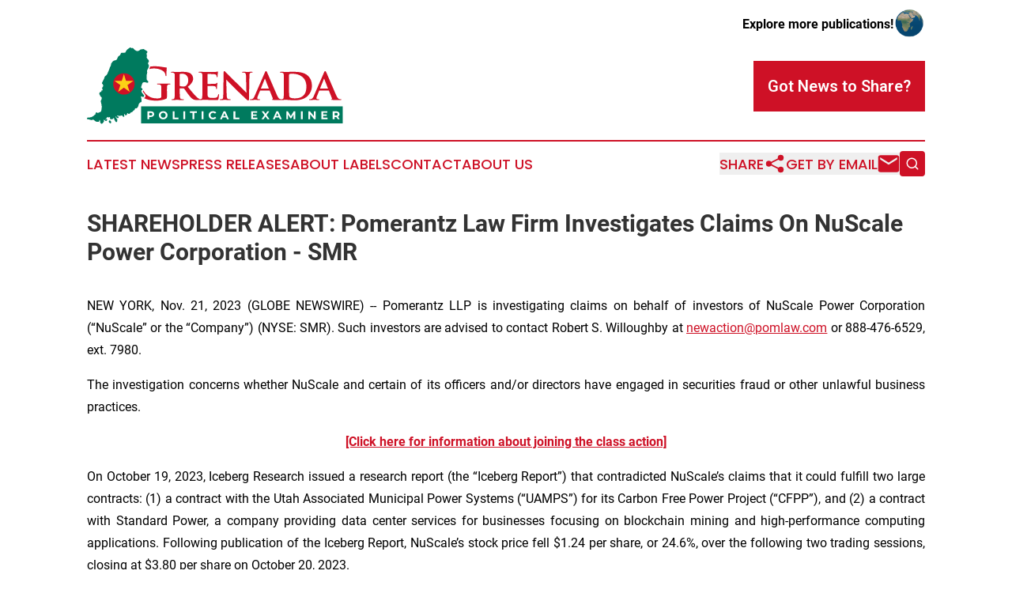

--- FILE ---
content_type: image/svg+xml
request_url: https://cdn.newsmatics.com/agp/sites/grenadapoliticalexaminer-logo-1.svg
body_size: 27926
content:
<?xml version="1.0" encoding="UTF-8" standalone="no"?>
<svg
   xmlns:dc="http://purl.org/dc/elements/1.1/"
   xmlns:cc="http://creativecommons.org/ns#"
   xmlns:rdf="http://www.w3.org/1999/02/22-rdf-syntax-ns#"
   xmlns:svg="http://www.w3.org/2000/svg"
   xmlns="http://www.w3.org/2000/svg"
   version="1.1"
   id="Layer_1"
   x="0px"
   y="0px"
   viewBox="0 0 324.36987 97.359007"
   xml:space="preserve"
   width="324.36987"
   height="97.359009"><metadata
   id="metadata85"><rdf:RDF><cc:Work
       rdf:about=""><dc:format>image/svg+xml</dc:format><dc:type
         rdf:resource="http://purl.org/dc/dcmitype/StillImage" /></cc:Work></rdf:RDF></metadata><defs
   id="defs83" />
<style
   type="text/css"
   id="style2">
	.st0{fill:#365F11;}
	.st1{fill:#2B7EFE;}
	.st2{fill:#002776;}
	.st3{fill:#009B3A;}
	.st4{fill:#CE1126;}
	.st5{fill:#007A5E;}
	.st6{fill:#FCD116;}
	.st7{fill:#012169;}
	.st8{fill:#C8102E;}
	.st9{fill:#0092AF;}
	.st10{fill:#F1E901;}
	.st11{fill:#FFFFFF;}
	.st12{fill:#FFE26D;}
	.st13{fill:#6DBF69;}
	.st14{fill:#3CC1D1;}
	.st15{fill:#996B38;}
	.st16{fill:#A9BC27;}
	.st17{fill:#EC1C2E;}
	.st18{fill:#FFCC00;}
	.st19{fill:#2B9B45;}
	.st20{fill:#33A6D7;}
	.st21{fill:#F37122;}
	.st22{fill-rule:evenodd;clip-rule:evenodd;fill:#33A6D7;}
	.st23{fill-rule:evenodd;clip-rule:evenodd;fill:#F37122;}
	.st24{fill:#441A04;}
	.st25{fill:#048606;}
	.st26{fill:#00798D;}
	.st27{fill:#2E2925;}
	.st28{fill:#15B9C4;}
	.st29{fill:#F3D321;}
	.st30{fill-rule:evenodd;clip-rule:evenodd;fill:#15B9C4;}
	.st31{fill-rule:evenodd;clip-rule:evenodd;fill:#F3D321;}
	.st32{fill:#0054FF;}
	.st33{fill:#FA7E20;}
	.st34{fill:url(#SVGID_1_);}
	.st35{fill:url(#SVGID_2_);}
	.st36{fill:none;}
	.st37{fill:#009E49;}
	.st38{fill:#6C3D96;}
	.st39{fill:#46454A;}
	.st40{fill:#303231;}
	.st41{fill:#741810;}
	.st42{fill:#F8E72A;}
	.st43{fill:#EE7A23;}
	.st44{fill:#DEC9C8;}
	.st45{fill:#D5B0A5;}
	.st46{fill:#BC0030;}
	.st47{fill:#170085;}
	.st48{fill:#22368F;}
	.st49{fill:#F2B226;}
	.st50{fill:#F3D02F;}
	.st51{fill:#DCDCDC;}
	.st52{fill:#333333;}
	.st53{fill:#3E500A;}
	.st54{clip-path:url(#SVGID_4_);fill:#22368F;}
	.st55{fill:#D2001D;}
	.st56{fill:#265D09;}
	.st57{fill:#2200C0;}
	.st58{fill:#D4001D;}
	.st59{fill:#D7001D;}
	.st60{fill:#D7001E;}
	.st61{fill:#DA1D1E;}
	.st62{fill:#DA291E;}
	.st63{fill:#DA311E;}
	.st64{fill:#DC3E1F;}
	.st65{fill:#DC451F;}
	.st66{fill:#DD4E1F;}
	.st67{fill:#E15920;}
	.st68{fill:#E16220;}
	.st69{fill:#E26921;}
	.st70{fill:#E47521;}
	.st71{fill:#E57B22;}
	.st72{fill:#E58222;}
	.st73{fill:#E98D23;}
	.st74{fill:#E99623;}
	.st75{fill:#EA9D24;}
	.st76{fill:#ECA925;}
	.st77{fill:#EDB125;}
	.st78{fill:#EDB726;}
	.st79{fill:#F1C427;}
	.st80{fill:#F2CB27;}
	.st81{fill:#F3D328;}
	.st82{clip-path:url(#SVGID_6_);fill:#22368F;}
	.st83{fill:#3D9712;}
	.st84{fill:#EA0020;}
	.st85{fill:#3D9612;}
	.st86{fill:#BFA57F;}
	.st87{fill:#4F637C;}
	.st88{fill:#4A76BA;}
	.st89{fill:#5C7F47;}
	.st90{fill:#409966;}
	.st91{fill:#F2B126;}
	.st92{fill:#F3BD28;}
	.st93{fill:#B0B27E;}
	.st94{fill:#8D4B23;}
	.st95{clip-path:url(#SVGID_8_);fill:#22368F;}
	.st96{clip-path:url(#SVGID_10_);fill:#22368F;}
	.st97{clip-path:url(#SVGID_12_);fill:#22368F;}
	.st98{clip-path:url(#SVGID_14_);fill:#22368F;}
	.st99{clip-path:url(#SVGID_16_);fill:#22368F;}
	.st100{clip-path:url(#SVGID_18_);fill:#22368F;}
	.st101{clip-path:url(#SVGID_20_);fill:#22368F;}
	.st102{clip-path:url(#SVGID_22_);fill:#22368F;}
	.st103{clip-path:url(#SVGID_24_);fill:#22368F;}
	.st104{clip-path:url(#SVGID_26_);fill:#22368F;}
	.st105{fill-rule:evenodd;clip-rule:evenodd;fill:#FCD116;}
	.st106{fill:#0038A8;}
	.st107{fill-rule:evenodd;clip-rule:evenodd;fill:#A2001D;}
	.st108{fill:#A2001D;}
	.st109{fill:#338AF3;}
	.st110{fill:#007946;}
	.st111{fill:#0067C6;}
	.st112{fill:#97C924;}
	.st113{fill:#00209F;}
	.st114{fill:#D21034;}
	.st115{fill:#863F8B;}
	.st116{clip-path:url(#SVGID_28_);fill:#D21034;}
	.st117{clip-path:url(#SVGID_28_);fill:#00209F;}
	.st118{clip-path:url(#SVGID_28_);fill:#FFFFFF;}
	.st119{clip-path:url(#SVGID_28_);fill:#016A16;}
	.st120{clip-path:url(#SVGID_28_);fill:#F1B517;}
	.st121{clip-path:url(#SVGID_28_);}
	.st122{clip-path:url(#SVGID_28_);fill:#0A328C;}
	.st123{clip-path:url(#SVGID_28_);fill:#D20014;}
	.st124{clip-path:url(#SVGID_28_);fill:#503200;}
	.st125{clip-path:url(#SVGID_30_);fill:#D21034;}
	.st126{clip-path:url(#SVGID_30_);fill:#00209F;}
	.st127{clip-path:url(#SVGID_30_);fill:#FFFFFF;}
	.st128{clip-path:url(#SVGID_30_);fill:#016A16;}
	.st129{clip-path:url(#SVGID_30_);fill:#F1B517;}
	.st130{clip-path:url(#SVGID_30_);}
	.st131{clip-path:url(#SVGID_30_);fill:#0A328C;}
	.st132{clip-path:url(#SVGID_30_);fill:#D20014;}
	.st133{clip-path:url(#SVGID_30_);fill:#503200;}
	.st134{clip-path:url(#SVGID_32_);fill:#D21034;}
	.st135{clip-path:url(#SVGID_32_);fill:#00209F;}
	.st136{clip-path:url(#SVGID_32_);fill:#FFFFFF;}
	.st137{clip-path:url(#SVGID_32_);fill:#016A16;}
	.st138{clip-path:url(#SVGID_32_);fill:#F1B517;}
	.st139{clip-path:url(#SVGID_32_);}
	.st140{clip-path:url(#SVGID_32_);fill:#0A328C;}
	.st141{clip-path:url(#SVGID_32_);fill:#D20014;}
	.st142{clip-path:url(#SVGID_32_);fill:#503200;}
	.st143{fill:#212322;}
	.st144{fill:#F26223;}
	.st145{fill:#4A5056;}
	.st146{fill:#00AAFF;}
	.st147{fill:#0B1828;}
	.st148{fill:#EF6C22;}
	.st149{fill:#2A1E3B;}
	.st150{fill:#EACE24;}
	.st151{clip-path:url(#SVGID_34_);fill:#D21034;}
	.st152{clip-path:url(#SVGID_34_);fill:#00209F;}
	.st153{clip-path:url(#SVGID_34_);fill:#FFFFFF;}
	.st154{clip-path:url(#SVGID_34_);fill:#016A16;}
	.st155{clip-path:url(#SVGID_34_);fill:#F1B517;}
	.st156{clip-path:url(#SVGID_34_);}
	.st157{clip-path:url(#SVGID_34_);fill:#0A328C;}
	.st158{clip-path:url(#SVGID_34_);fill:#D20014;}
	.st159{clip-path:url(#SVGID_34_);fill:#503200;}
	.st160{fill-rule:evenodd;clip-rule:evenodd;fill:#0B1828;}
	.st161{fill-rule:evenodd;clip-rule:evenodd;fill:#EF6C22;}
</style>
<g
   id="g78"
   transform="translate(-37.970136,-151.52585)">
	<g
   id="g8">
		<g
   id="g6">
			<rect
   x="106.58"
   y="226.53999"
   class="st5"
   width="255.75999"
   height="21.73"
   id="rect4" />
		</g>
	</g>
	<g
   id="g44">
		<path
   class="st11"
   d="m 123.17,236.5 c 0,2.22 -1.67,3.61 -4.33,3.61 h -2.01 v 2.75 h -2.31 v -9.98 h 4.32 c 2.66,0 4.33,1.39 4.33,3.62 z m -2.34,0 c 0,-1.1 -0.71,-1.74 -2.12,-1.74 h -1.88 v 3.46 h 1.88 c 1.41,0.01 2.12,-0.63 2.12,-1.72 z"
   id="path10" />
		<path
   class="st11"
   d="m 129.17,237.87 c 0,-2.97 2.31,-5.16 5.46,-5.16 3.14,0 5.46,2.18 5.46,5.16 0,2.98 -2.32,5.16 -5.46,5.16 -3.15,0 -5.46,-2.19 -5.46,-5.16 z m 8.58,0 c 0,-1.9 -1.34,-3.19 -3.12,-3.19 -1.78,0 -3.12,1.3 -3.12,3.19 0,1.9 1.34,3.19 3.12,3.19 1.78,0.01 3.12,-1.29 3.12,-3.19 z"
   id="path12" />
		<path
   class="st11"
   d="m 146.68,232.88 h 2.31 v 8.1 h 5 v 1.88 h -7.31 z"
   id="path14" />
		<path
   class="st11"
   d="m 160.14,232.88 h 2.31 v 9.98 h -2.31 z"
   id="path16" />
		<path
   class="st11"
   d="m 171.74,234.76 h -3.19 v -1.88 h 8.7 v 1.88 h -3.19 v 8.1 h -2.31 v -8.1 z"
   id="path18" />
		<path
   class="st11"
   d="m 183.33,232.88 h 2.31 v 9.98 h -2.31 z"
   id="path20" />
		<path
   class="st11"
   d="m 192.23,237.87 c 0,-3.01 2.31,-5.16 5.42,-5.16 1.73,0 3.16,0.63 4.11,1.77 l -1.48,1.37 c -0.67,-0.77 -1.51,-1.17 -2.51,-1.17 -1.87,0 -3.19,1.31 -3.19,3.19 0,1.88 1.33,3.19 3.19,3.19 1,0 1.84,-0.4 2.51,-1.18 l 1.48,1.37 c -0.94,1.15 -2.38,1.78 -4.12,1.78 -3.1,0 -5.41,-2.15 -5.41,-5.16 z"
   id="path22" />
		<path
   class="st11"
   d="m 214.53,240.72 h -4.63 l -0.88,2.14 h -2.37 l 4.45,-9.98 h 2.28 l 4.46,9.98 h -2.42 z m -0.73,-1.75 -1.58,-3.82 -1.58,3.82 z"
   id="path24" />
		<path
   class="st11"
   d="m 223.73,232.88 h 2.31 v 8.1 h 5 v 1.88 h -7.31 z"
   id="path26" />
		<path
   class="st11"
   d="m 253.8,241.01 v 1.85 h -7.73 v -9.98 h 7.54 v 1.85 h -5.25 v 2.17 H 253 v 1.8 h -4.63 v 2.31 z"
   id="path28" />
		<path
   class="st11"
   d="m 266.67,242.86 -2.41,-3.46 -2.37,3.46 h -2.65 l 3.69,-5.07 -3.51,-4.9 h 2.62 l 2.3,3.24 2.25,-3.24 h 2.49 l -3.48,4.82 3.72,5.16 h -2.65 z"
   id="path30" />
		<path
   class="st11"
   d="m 281.48,240.72 h -4.63 l -0.88,2.14 h -2.37 l 4.45,-9.98 h 2.28 l 4.46,9.98 h -2.42 z m -0.73,-1.75 -1.58,-3.82 -1.58,3.82 z"
   id="path32" />
		<path
   class="st11"
   d="m 299.76,242.86 -0.01,-5.99 -2.94,4.93 h -1.04 l -2.92,-4.8 v 5.86 h -2.17 v -9.98 h 1.91 l 3.74,6.2 3.68,-6.2 h 1.9 l 0.03,9.98 z"
   id="path34" />
		<path
   class="st11"
   d="m 309.14,232.88 h 2.31 v 9.98 h -2.31 z"
   id="path36" />
		<path
   class="st11"
   d="m 327.82,232.88 v 9.98 h -1.9 l -4.98,-6.06 v 6.06 h -2.28 v -9.98 h 1.91 l 4.96,6.06 v -6.06 z"
   id="path38" />
		<path
   class="st11"
   d="m 342.76,241.01 v 1.85 h -7.73 v -9.98 h 7.54 v 1.85 h -5.25 v 2.17 h 4.63 v 1.8 h -4.63 v 2.31 z"
   id="path40" />
		<path
   class="st11"
   d="m 355.81,242.86 -1.92,-2.78 h -0.11 -2.01 v 2.78 h -2.31 v -9.98 h 4.32 c 2.67,0 4.33,1.38 4.33,3.62 0,1.5 -0.76,2.59 -2.05,3.15 l 2.24,3.21 z m -2.17,-8.1 h -1.88 v 3.48 h 1.88 c 1.41,0 2.12,-0.66 2.12,-1.74 0.01,-1.09 -0.7,-1.74 -2.12,-1.74 z"
   id="path42" />
	</g>
	<path
   class="st5"
   d="m 53.97,243.79 c -0.13,0.04 -0.17,0.13 -0.2,0.25 -0.07,0.32 -0.15,0.65 -0.23,0.97 -0.06,0.26 -0.11,0.53 -0.15,0.79 -0.02,0.12 -0.09,0.2 -0.21,0.23 -0.13,0.03 -0.25,0.06 -0.38,0.07 -0.48,0.05 -0.96,0.09 -1.44,0.13 -1.13,0.1 -2.13,-0.24 -3.01,-0.92 -0.55,-0.42 -1.07,-0.89 -1.61,-1.33 -0.24,-0.19 -0.49,-0.37 -0.74,-0.54 -0.14,-0.09 -0.3,-0.11 -0.45,-0.04 -0.12,0.05 -0.24,0.11 -0.34,0.18 -0.38,0.27 -0.8,0.35 -1.26,0.35 -0.69,0 -1.37,-0.09 -2.02,-0.34 -0.89,-0.34 -1.82,-0.5 -2.75,-0.61 -0.26,-0.03 -0.53,-0.1 -0.78,-0.2 -0.37,-0.14 -0.48,-0.36 -0.41,-0.75 0.14,-0.85 0.77,-1.42 1.64,-1.25 0.68,0.13 1.33,0.01 1.98,-0.14 0.34,-0.08 0.68,-0.16 1.04,-0.14 0.31,0.01 0.6,-0.11 0.88,-0.24 0.67,-0.32 1.33,-0.64 2,-0.97 0.08,-0.04 0.16,-0.1 0.23,-0.16 0.5,-0.45 1,-0.91 1.51,-1.35 0.4,-0.34 0.82,-0.66 1.24,-0.99 0.23,-0.18 0.48,-0.34 0.68,-0.59 -0.09,-0.08 -0.16,-0.15 -0.24,-0.21 -0.18,-0.14 -0.2,-0.33 -0.13,-0.53 0.17,-0.43 0.42,-0.81 0.78,-1.09 0.29,-0.23 0.79,-0.19 1.13,0.08 0.08,0.06 0.15,0.14 0.23,0.2 0.32,0.27 0.67,0.36 1.08,0.2 0.82,-0.33 1.66,-0.64 2.48,-0.96 0.21,-0.08 0.4,-0.19 0.6,-0.29 0.48,-0.24 0.72,-0.66 0.86,-1.14 0.17,-0.59 0.25,-1.2 0.41,-1.79 0.16,-0.6 0.08,-1.22 0.17,-1.82 0.1,-0.64 0.15,-1.29 0.22,-1.93 0.01,-0.08 0,-0.17 0.01,-0.25 0.01,-0.22 -0.05,-0.42 -0.2,-0.59 -0.18,-0.21 -0.26,-0.45 -0.2,-0.72 0.17,-0.7 -0.03,-1.35 -0.21,-2.02 -0.25,-0.95 -0.48,-1.9 -0.7,-2.86 -0.14,-0.61 -0.05,-1.2 0.36,-1.7 0.29,-0.35 0.55,-0.73 0.64,-1.19 0.07,-0.38 0.12,-0.77 0.17,-1.15 0.03,-0.22 0.01,-0.44 0.03,-0.67 0.03,-0.32 -0.1,-0.58 -0.32,-0.79 -0.38,-0.35 -0.77,-0.7 -1.15,-1.05 -0.27,-0.26 -0.48,-0.56 -0.64,-0.9 -0.12,-0.26 -0.19,-0.53 -0.15,-0.81 0.03,-0.24 -0.04,-0.43 -0.24,-0.58 -0.13,-0.09 -0.24,-0.2 -0.36,-0.31 -0.22,-0.21 -0.3,-0.47 -0.22,-0.76 0.14,-0.51 0.26,-1.03 0.44,-1.52 0.2,-0.54 0.61,-0.87 1.21,-0.93 0.14,-0.01 0.28,-0.03 0.41,-0.04 0.34,-0.02 0.53,-0.26 0.6,-0.56 0.03,-0.14 0.04,-0.29 0.06,-0.44 0.02,-0.13 0.03,-0.26 0.06,-0.38 0.1,-0.47 0.23,-0.57 0.71,-0.56 0.11,0 0.22,0 0.33,0.01 0.37,0.02 0.55,-0.18 0.46,-0.54 -0.05,-0.2 -0.14,-0.38 -0.22,-0.57 -0.06,-0.13 -0.13,-0.24 -0.2,-0.37 -0.48,-0.86 -0.4,-1.85 0.22,-2.62 0.06,-0.08 0.12,-0.16 0.2,-0.23 0.47,-0.42 0.63,-0.97 0.69,-1.56 0.04,-0.48 -0.09,-0.93 -0.35,-1.35 -0.08,-0.13 -0.14,-0.28 -0.24,-0.4 -0.19,-0.24 -0.39,-0.47 -0.6,-0.68 -0.38,-0.39 -0.49,-0.86 -0.26,-1.34 0.41,-0.88 0.85,-1.75 1.27,-2.63 0.49,-1.02 0.97,-2.04 1.45,-3.06 0.2,-0.44 0.35,-0.9 0.38,-1.38 0.02,-0.26 0.15,-0.47 0.32,-0.66 0.11,-0.13 0.22,-0.25 0.34,-0.36 0.56,-0.54 1.12,-1.07 1.68,-1.62 0.29,-0.29 0.58,-0.58 0.83,-0.9 0.15,-0.18 0.25,-0.41 0.34,-0.63 0.37,-0.88 0.7,-1.77 1.11,-2.63 0.33,-0.69 0.66,-1.39 0.92,-2.11 0.29,-0.8 0.59,-1.6 0.83,-2.42 0.18,-0.61 0.49,-1.13 0.76,-1.69 0.27,-0.55 0.54,-1.1 0.78,-1.66 0.16,-0.35 0.24,-0.72 0.25,-1.11 0.02,-1 0.43,-1.85 0.99,-2.64 0.55,-0.79 1.21,-1.47 1.93,-2.1 0.13,-0.12 0.27,-0.22 0.41,-0.33 0.39,-0.3 0.83,-0.42 1.32,-0.46 0.92,-0.08 1.74,-0.42 2.45,-1.02 0.46,-0.39 0.73,-0.89 0.89,-1.47 0.1,-0.4 0.26,-0.79 0.45,-1.16 0.37,-0.72 0.84,-1.37 1.38,-1.98 0.25,-0.29 0.56,-0.48 0.94,-0.54 0.37,-0.06 0.62,-0.27 0.73,-0.64 0.05,-0.16 0.1,-0.32 0.18,-0.47 0.11,-0.19 0.22,-0.39 0.37,-0.54 0.19,-0.19 0.32,-0.41 0.38,-0.66 0.04,-0.16 0.08,-0.32 0.13,-0.48 0.02,-0.07 0.04,-0.14 0.07,-0.21 0.13,-0.34 0.35,-0.54 0.74,-0.55 1.2,-0.04 2.41,-0.1 3.61,-0.17 0.36,-0.02 0.72,-0.06 1.05,-0.22 0.2,-0.1 0.35,-0.24 0.44,-0.44 0.19,-0.4 0.37,-0.81 0.57,-1.2 0.46,-0.91 1.07,-1.7 1.86,-2.36 1.04,-0.88 2.19,-1.62 3.31,-2.39 0.16,-0.11 0.3,-0.09 0.46,0.01 0.39,0.23 0.79,0.45 1.18,0.67 0.36,0.21 0.7,0.22 1.07,0 0.18,-0.11 0.42,-0.11 0.64,-0.14 0.08,-0.01 0.18,0.04 0.25,0.09 0.14,0.09 0.27,0.2 0.39,0.32 0.42,0.44 0.84,0.89 1.25,1.35 0.7,0.79 1.52,1.43 2.49,1.87 0.56,0.25 1.15,0.39 1.78,0.37 0.78,-0.02 1.46,-0.32 2.1,-0.72 0.47,-0.3 0.9,-0.66 1.35,-0.97 0.29,-0.2 0.58,-0.4 0.89,-0.56 0.14,-0.07 0.32,-0.09 0.48,-0.09 0.09,0 0.2,0.06 0.26,0.13 0.1,0.13 0.21,0.15 0.34,0.11 0.2,-0.06 0.41,-0.12 0.6,-0.2 0.09,-0.03 0.18,-0.09 0.27,-0.14 0.58,-0.32 1.15,-0.3 1.72,0.04 0.37,0.22 0.73,0.48 1.1,0.7 0.44,0.27 0.89,0.54 1.33,0.8 0.48,0.28 0.98,0.53 1.38,0.92 0.26,0.25 0.49,0.52 0.61,0.88 0.1,0.31 0.06,0.61 -0.09,0.88 -0.16,0.28 -0.36,0.54 -0.54,0.81 -0.12,0.18 -0.23,0.36 -0.33,0.54 -0.11,0.19 -0.11,0.38 -0.06,0.59 0.14,0.53 0.26,1.06 0.4,1.59 0.12,0.49 0.1,0.98 0.05,1.47 -0.02,0.15 -0.08,0.31 -0.16,0.44 -0.15,0.25 -0.17,0.5 -0.15,0.78 0.05,0.54 0.26,1 0.62,1.4 0.21,0.24 0.44,0.45 0.66,0.67 0.11,0.11 0.23,0.22 0.33,0.34 0.22,0.28 0.43,0.56 0.64,0.84 0.54,0.73 0.65,1.53 0.44,2.4 -0.09,0.38 -0.31,0.68 -0.63,0.89 -0.43,0.27 -0.49,0.64 -0.37,1.08 0.11,0.42 0.27,0.83 0.47,1.21 0.25,0.48 0.48,0.96 0.59,1.49 0.02,0.12 0.04,0.24 0.04,0.36 -0.01,1.23 -0.34,2.38 -0.92,3.45 -0.26,0.48 -0.54,0.95 -0.83,1.41 -0.5,0.82 -0.66,1.69 -0.5,2.64 0.14,0.86 0.14,1.72 -0.09,2.56 -0.12,0.43 -0.26,0.85 -0.38,1.28 -0.05,0.18 -0.07,0.36 -0.09,0.55 -0.03,0.37 -0.06,0.74 -0.07,1.11 -0.01,0.3 0.02,0.61 0.04,0.92 0.03,0.48 0.03,0.96 -0.02,1.44 -0.07,0.64 -0.02,1.28 0.13,1.9 0.06,0.26 0.13,0.52 0.22,0.77 0.22,0.57 0.63,0.97 1.13,1.3 0.61,0.4 0.8,1.04 0.54,1.72 -0.13,0.33 -0.38,0.49 -0.7,0.57 -0.48,0.11 -0.94,0.09 -1.41,-0.1 -0.6,-0.24 -1.23,-0.4 -1.88,-0.47 -0.6,-0.07 -1.21,-0.06 -1.8,0.04 -0.69,0.12 -1.23,0.47 -1.55,1.13 -0.28,0.59 -0.51,1.19 -0.7,1.81 -0.24,0.81 -0.49,1.61 -0.73,2.42 -0.1,0.33 -0.19,0.66 -0.28,0.99 -0.07,0.26 0.03,0.49 0.17,0.68 0.12,0.16 0.31,0.29 0.48,0.4 0.27,0.17 0.55,0.31 0.76,0.55 0.37,0.41 0.55,1.24 0.1,1.77 -0.17,0.2 -0.38,0.32 -0.62,0.41 -0.28,0.11 -0.43,0.32 -0.48,0.6 -0.02,0.1 -0.01,0.2 0,0.3 0.07,0.77 0.38,1.44 0.77,2.09 0.5,0.85 1.15,1.59 1.74,2.37 0.29,0.37 0.55,0.77 0.8,1.17 0.11,0.19 0.19,0.4 0.24,0.62 0.11,0.43 -0.09,0.97 -0.59,1.15 -0.45,0.17 -0.91,0.15 -1.37,0.08 -0.38,-0.06 -0.73,-0.21 -1.06,-0.4 -0.26,-0.15 -0.55,-0.22 -0.85,-0.23 -0.16,0 -0.22,0.05 -0.23,0.21 0,0.08 0.01,0.17 0.03,0.25 0.52,1.86 0.69,3.77 0.7,5.69 0,0.21 -0.04,0.42 -0.07,0.63 -0.04,0.34 -0.26,0.53 -0.58,0.59 -0.94,0.16 -1.6,0.73 -2.16,1.45 -0.14,0.17 -0.28,0.35 -0.4,0.53 -0.21,0.34 -0.37,0.7 -0.43,1.1 -0.13,0.89 -0.4,1.76 -0.76,2.58 -0.34,0.78 -0.88,1.44 -1.59,1.93 -0.23,0.16 -0.5,0.24 -0.78,0.27 -0.1,0.01 -0.22,-0.02 -0.32,-0.06 -0.35,-0.15 -0.62,-0.06 -0.88,0.2 -0.43,0.42 -0.71,0.9 -0.72,1.51 0,0.18 -0.08,0.34 -0.21,0.47 -0.28,0.28 -0.63,0.42 -0.98,0.57 -0.43,0.18 -0.76,0.45 -0.92,0.9 -0.21,0.64 -0.7,0.98 -1.29,1.21 -0.35,0.14 -0.71,0.26 -1.07,0.39 -0.28,0.1 -0.54,0.24 -0.74,0.47 -0.2,0.22 -0.42,0.42 -0.59,0.67 -0.3,0.43 -0.73,0.62 -1.23,0.66 -0.27,0.03 -0.55,0 -0.83,-0.03 -0.25,-0.04 -0.45,-0.19 -0.55,-0.43 -0.12,-0.3 -0.34,-0.39 -0.65,-0.34 -0.2,0.03 -0.4,0.05 -0.64,0.08 0.01,0.11 0.01,0.19 0.03,0.28 0.27,1.01 -0.31,2.07 -1.31,2.36 -0.2,0.06 -0.42,0.06 -0.63,0.04 -0.28,-0.02 -0.45,-0.22 -0.54,-0.47 -0.09,-0.26 -0.16,-0.53 -0.21,-0.8 -0.09,-0.48 -0.22,-0.55 -0.6,-0.24 -0.33,0.26 -0.6,0.58 -0.56,1.03 0.02,0.23 0.12,0.46 0.19,0.69 0.05,0.19 0.12,0.37 0.15,0.56 0.06,0.39 -0.07,0.74 -0.34,1.01 -0.31,0.31 -0.75,0.34 -1.08,-0.02 -0.21,-0.23 -0.39,-0.5 -0.58,-0.74 -0.16,-0.2 -0.3,-0.42 -0.48,-0.61 -0.24,-0.26 -0.51,-0.37 -0.89,-0.27 -0.72,0.2 -1.46,0.35 -2.19,0.5 -0.43,0.09 -0.86,0.14 -1.3,0.09 -0.26,-0.03 -0.52,-0.09 -0.72,-0.26 -0.34,-0.27 -0.71,-0.28 -1.11,-0.19 -0.22,0.05 -0.33,0.16 -0.35,0.37 -0.03,0.26 0.05,0.45 0.25,0.53 0.18,0.07 0.37,0.1 0.56,0.14 0.42,0.09 0.8,0.25 0.99,0.67 0.12,0.28 0.17,0.57 0.11,0.87 -0.06,0.34 -0.27,0.56 -0.61,0.59 -0.35,0.03 -0.7,0.03 -1.05,0.02 -0.34,-0.01 -0.61,-0.2 -0.84,-0.44 -0.27,-0.28 -0.44,-0.62 -0.6,-0.96 -0.08,-0.17 -0.16,-0.33 -0.24,-0.5 -0.06,-0.12 -0.16,-0.17 -0.27,-0.13 -0.08,0.03 -0.18,0.11 -0.21,0.19 -0.08,0.19 -0.05,0.39 0.05,0.56 0.25,0.44 0.51,0.88 0.78,1.31 0.33,0.52 0.69,1.03 1.04,1.55 0.08,0.12 0.14,0.24 0.19,0.37 0.1,0.21 0.13,0.42 0.09,0.65 -0.06,0.36 -0.09,0.74 -0.16,1.1 -0.06,0.36 -0.18,0.7 -0.36,1.01 -0.32,0.55 -0.94,0.51 -1.32,0.24 -0.27,-0.19 -0.47,-0.45 -0.62,-0.73 -0.15,-0.29 -0.3,-0.58 -0.47,-0.85 -0.14,-0.23 -0.3,-0.45 -0.46,-0.66 -0.3,-0.39 -0.42,-0.84 -0.54,-1.3 -0.05,-0.21 -0.08,-0.42 -0.12,-0.63 -0.07,-0.34 -0.26,-0.59 -0.61,-0.68 -0.17,-0.05 -0.31,-0.02 -0.41,0.14 -0.08,0.13 -0.17,0.24 -0.24,0.37 -0.28,0.5 -0.73,0.73 -1.27,0.79 -0.71,0.08 -1.41,-0.01 -2.1,-0.15 -0.06,-0.01 -0.12,-0.04 -0.18,-0.06 -0.58,-0.19 -0.61,-0.46 -0.39,-0.93 0.17,-0.38 0.19,-0.75 -0.03,-1.11 -0.18,-0.31 -0.49,-0.53 -0.91,-0.28 -0.17,0.1 -0.36,0.15 -0.54,0.22 -0.43,0.16 -0.84,0.1 -1.23,-0.13 -0.14,-0.08 -0.29,-0.17 -0.43,-0.26 -0.19,-0.12 -0.2,-0.12 -0.34,0.05 -0.42,0.55 -0.83,1.11 -1.26,1.66 -0.54,0.69 -1.1,1.38 -1.65,2.06 -0.12,0.15 -0.27,0.28 -0.42,0.4 -0.21,0.16 -0.43,0.12 -0.56,-0.11 -0.07,-0.12 -0.11,-0.27 -0.16,-0.41 -0.04,-0.12 -0.05,-0.3 -0.2,-0.3 -0.09,0 -0.19,0.12 -0.26,0.21 -0.18,0.22 -0.16,0.46 -0.02,0.7 0.07,0.11 0.15,0.21 0.22,0.32 0.23,0.36 0.25,0.73 0.05,1.1 -0.35,0.64 -0.79,1.21 -1.27,1.75 -0.31,0.34 -0.64,0.67 -1,0.96 -0.33,0.27 -0.72,0.4 -1.17,0.28 -0.23,-0.06 -0.38,-0.19 -0.44,-0.41 -0.03,-0.11 -0.08,-0.21 -0.08,-0.32 -0.02,-0.33 -0.18,-0.54 -0.47,-0.69 -0.32,-0.17 -0.49,-0.48 -0.5,-0.85 0,-0.15 0,-0.3 0.04,-0.44 0.2,-0.66 0.08,-1.26 -0.25,-1.84 -0.1,-0.23 -0.17,-0.41 -0.36,-0.5 z"
   id="path46" />
	<g
   id="g68">
		<g
   id="g66">
			<path
   class="st4"
   d="m 142.58,197.55 c -1.84,0 -4.8,0.17 -6.53,0.17 -1.68,0 -5.19,-0.17 -8.1,-0.17 -0.78,0 -1.17,0.11 -1.17,0.56 0,0.33 0.34,0.45 0.84,0.45 0.78,0 1.73,0.06 2.18,0.17 1.84,0.39 2.35,1.28 2.4,3.18 0.06,1.68 0.06,3.8 0.06,6.59 v 5.25 c 0,0.95 -0.22,1.68 -1.06,2.07 -1.34,0.61 -3.3,0.61 -4.75,0.61 -7.8,0 -13.79,-3.95 -16.95,-10.1 -0.07,0.11 -0.13,0.22 -0.22,0.33 -0.18,0.21 -0.39,0.4 -0.63,0.55 0.09,0.29 0.23,0.59 0.46,0.97 0.32,0.54 0.73,1.06 1.17,1.61 0.16,0.2 0.31,0.4 0.47,0.6 0.3,0.39 0.59,0.81 0.89,1.3 0.19,0.3 0.33,0.65 0.44,1.07 0.33,1.29 -0.36,2.61 -1.59,3.07 -0.15,0.06 -0.29,0.09 -0.44,0.13 4.31,2.26 9.56,3.31 15.07,3.31 4.36,0 9.83,-0.61 13.46,-2.51 0.67,-0.39 0.73,-0.5 0.73,-2.01 v -6.14 c 0,-2.79 0,-5.03 0.06,-6.7 0.06,-1.95 0.61,-2.9 2.12,-3.18 0.67,-0.11 1.06,-0.17 1.51,-0.17 0.39,0 0.73,-0.11 0.73,-0.45 -0.03,-0.45 -0.43,-0.56 -1.15,-0.56 z"
   id="path48" />
			<path
   class="st4"
   d="m 116.83,179.14 c 2.32,-0.77 4.53,-0.85 6.37,-0.85 6.31,0 10.78,2.57 12.45,4.36 1.45,1.56 1.73,3.35 1.9,4.63 0.06,0.45 0.17,0.73 0.56,0.73 0.45,0 0.61,-0.28 0.61,-1.17 0,-6.98 0.39,-8.54 0.39,-9.16 0,-0.39 -0.11,-0.61 -0.78,-0.67 -1.28,-0.06 -3.24,-0.39 -4.41,-0.61 -1.12,-0.22 -6.03,-0.89 -9.88,-0.89 -1.98,0 -4,0.07 -6.09,0.39 -0.15,1.07 -0.49,2.11 -1.04,3.11 -0.02,0.03 -0.05,0.08 -0.08,0.13 z"
   id="path50" />
			<path
   class="st4"
   d="m 180.05,217.99 c 0,-0.22 0.17,-0.5 0.78,-0.5 0.46,0 0.84,-0.02 1.18,-0.07 -0.07,-0.01 -0.14,-0.02 -0.23,-0.04 -0.78,-0.17 -2.51,-0.39 -5.25,-3.13 -2.96,-2.96 -6.42,-7.26 -10.78,-12.62 4.8,-3.85 6.81,-6.98 6.81,-10.5 0,-3.18 -2.07,-5.58 -3.46,-6.53 -2.62,-1.73 -6.2,-2.01 -9.33,-2.01 -1.51,0 -5.98,0.11 -7.65,0.11 -1.01,0 -4.13,-0.11 -6.7,-0.11 -0.73,0 -1.12,0.11 -1.12,0.45 0,0.34 0.34,0.5 0.84,0.5 0.73,0 1.56,0.06 1.95,0.17 1.56,0.45 2.01,0.95 2.12,2.57 0.06,1.51 0.06,2.85 0.06,10.05 v 8.38 c 0,4.36 0,8.1 -0.22,10.11 -0.17,1.4 -0.45,2.29 -1.45,2.51 -0.45,0.11 -1.01,0.17 -1.73,0.17 -0.61,0 -0.78,0.28 -0.78,0.5 0,0.33 0.33,0.5 0.95,0.5 1.95,0 5.08,-0.17 6.03,-0.17 0.73,0 4.8,0.17 7.65,0.17 0.61,0 1.01,-0.17 1.01,-0.5 0,-0.22 -0.22,-0.5 -0.61,-0.5 -0.61,0 -1.67,-0.06 -2.4,-0.17 -1.51,-0.22 -1.73,-1.12 -1.9,-2.51 -0.22,-2.01 -0.28,-5.7 -0.28,-10.11 v -0.67 c 0,-0.28 0.17,-0.39 0.39,-0.39 l 4.41,0.11 c 0.34,0 0.61,0.06 0.89,0.34 0.61,0.73 2.68,3.91 4.63,6.48 2.74,3.69 4.58,5.92 6.7,6.98 1.28,0.67 2.62,0.95 5.36,0.95 H 181 c -0.62,-0.02 -0.95,-0.19 -0.95,-0.52 z m -16.86,-17.48 c -0.84,0.61 -1.51,0.78 -3.46,0.78 -1.23,0 -2.68,-0.11 -3.74,-0.45 -0.34,-0.17 -0.45,-0.33 -0.45,-0.84 v -14.13 c 0,-0.39 0.11,-0.56 0.45,-0.67 0.5,-0.11 1.67,-0.17 2.9,-0.17 2.9,0 7.48,1.73 7.48,8.43 0,3.92 -1.68,5.99 -3.18,7.05 z"
   id="path52" />
			<path
   class="st4"
   d="m 182.62,218.49 c 0.21,0 0.38,-0.02 0.52,-0.06 -0.76,0.03 -1.5,0.06 -2.14,0.06 z"
   id="path54" />
			<path
   class="st4"
   d="m 204.79,211.01 c -0.34,0 -0.45,0.22 -0.56,0.73 -0.33,1.95 -0.89,2.96 -2.12,3.52 -1.28,0.56 -3.35,0.61 -4.63,0.61 -5.03,0 -6.53,-0.73 -6.64,-3.96 -0.06,-1.4 0,-5.42 0,-7.04 v -3.8 c 0,-0.28 0.06,-0.5 0.28,-0.5 1.23,0 6.81,0.11 7.71,0.22 1.84,0.17 2.46,0.89 2.74,1.84 0.11,0.61 0.11,1.23 0.17,1.73 0,0.22 0.11,0.39 0.45,0.39 0.45,0 0.5,-0.67 0.5,-1.06 0,-0.34 0.11,-2.23 0.22,-3.18 0.28,-2.4 0.39,-3.18 0.39,-3.46 0,-0.28 -0.17,-0.5 -0.39,-0.5 -0.22,0 -0.39,0.28 -0.78,0.61 -0.5,0.45 -1.17,0.61 -2.35,0.73 -1.12,0.11 -7.48,0.11 -8.6,0.11 -0.28,0 -0.33,-0.22 -0.33,-0.5 v -11.73 c 0,-0.28 0.11,-0.45 0.33,-0.45 1.01,0 6.87,0.11 7.71,0.22 2.46,0.22 2.85,0.89 3.24,1.73 0.28,0.56 0.34,1.4 0.34,1.73 0,0.39 0.06,0.61 0.39,0.61 0.39,0 0.5,-0.56 0.56,-0.78 0.11,-0.56 0.22,-2.62 0.28,-3.13 0.11,-2.18 0.39,-2.74 0.39,-3.07 0,-0.22 -0.06,-0.45 -0.34,-0.45 -0.22,0 -0.5,0.17 -0.78,0.22 -0.39,0.06 -1.17,0.22 -2.07,0.28 -0.95,0.06 -11.84,0 -13.4,0 -1.4,0 -4.52,-0.11 -7.09,-0.11 -0.73,0 -1.12,0.11 -1.12,0.45 0,0.34 0.34,0.5 0.84,0.5 0.73,0 1.56,0.06 1.95,0.17 1.56,0.45 2.01,0.95 2.12,2.57 0.06,1.51 0.06,2.85 0.06,10.05 v 8.38 c 0,4.36 0,8.1 -0.22,10.11 -0.17,1.4 -0.45,2.29 -1.45,2.51 -0.17,0.04 -0.35,0.07 -0.55,0.1 -0.34,0.04 -0.72,0.07 -1.18,0.07 -0.61,0 -0.78,0.28 -0.78,0.5 0,0.33 0.33,0.5 0.95,0.5 0.65,0 1.39,-0.02 2.14,-0.06 0.42,-0.02 0.84,-0.04 1.26,-0.06 1.17,0 2.23,-0.06 2.79,-0.06 1.45,0 3.29,0.06 5.7,0.11 2.4,0.11 5.36,0.17 9.05,0.17 1.84,0 2.29,0 2.62,-1.23 0.28,-0.95 0.67,-4.19 0.67,-5.25 -0.03,-0.48 -0.08,-1.09 -0.47,-1.09 z"
   id="path56" />
			<path
   class="st4"
   d="m 245.61,183.7 c 0.61,-0.17 1.01,-0.17 1.51,-0.17 0.56,0 0.84,-0.22 0.84,-0.5 0,-0.39 -0.45,-0.45 -1.12,-0.45 -2.4,0 -4.24,0.11 -4.8,0.11 -1.06,0 -3.69,-0.11 -6.25,-0.11 -0.73,0 -1.23,0.06 -1.23,0.45 0,0.28 0.17,0.5 0.78,0.5 0.67,0 1.84,0 2.57,0.28 1.17,0.45 1.62,1.28 1.68,4.19 l 0.5,21.11 h -0.22 c -0.73,-0.67 -7.26,-7.37 -10.61,-10.67 -7.15,-6.98 -14.52,-14.52 -15.13,-15.13 -0.84,-0.84 -1.51,-1.56 -2.12,-1.56 -0.5,0 -0.84,0.67 -0.84,1.62 l -0.45,28.14 c -0.06,4.13 -0.22,5.42 -1.51,5.75 -0.67,0.17 -1.56,0.22 -2.23,0.22 -0.45,0 -0.78,0.22 -0.78,0.5 0,0.45 0.45,0.5 1.12,0.5 2.51,0 4.86,-0.17 5.31,-0.17 0.89,0 3.18,0.17 6.37,0.17 0.67,0 1.12,-0.11 1.12,-0.5 0,-0.28 -0.28,-0.5 -0.84,-0.5 -0.78,0 -1.73,-0.06 -2.57,-0.33 -0.95,-0.33 -1.56,-1.45 -1.67,-5.14 l -0.56,-19.38 h 0.17 c 0.95,0.84 6.14,6.59 11.5,11.73 5.14,4.97 11.28,10.83 14.35,13.68 0.5,0.5 1.17,1.01 2.01,1.01 0.39,0 0.78,-0.45 0.78,-1.51 l 0.56,-29.93 c 0.03,-2.68 0.42,-3.52 1.76,-3.91 z"
   id="path58" />
			<path
   class="st4"
   d="m 283.3,217.99 c 0,-0.22 0.17,-0.5 0.78,-0.5 0.14,0 0.27,0 0.4,-0.01 -0.46,-0.02 -0.93,-0.07 -1.52,-0.16 -0.89,-0.17 -2.29,-0.78 -4.19,-5.08 -3.13,-7.2 -11.34,-26.41 -12.51,-29.04 -0.5,-1.06 -0.73,-1.51 -1.45,-1.51 -0.5,0 -0.89,0.56 -1.45,1.9 l -12.84,29.65 c -1.01,2.4 -1.84,3.85 -4.08,4.19 -0.45,0 -1.01,0.06 -1.45,0.06 -0.39,0 -0.56,0.22 -0.56,0.5 0,0.39 0.28,0.5 0.89,0.5 2.57,0 5.19,-0.17 5.7,-0.17 1.56,0 3.85,0.17 5.47,0.17 0.5,0 0.78,-0.11 0.78,-0.5 0,-0.28 -0.11,-0.5 -0.73,-0.5 h -0.73 c -1.51,0 -1.95,-0.5 -1.95,-1.34 0,-0.56 0.22,-1.73 0.73,-2.9 l 2.62,-6.42 c 0.11,-0.28 0.17,-0.33 0.45,-0.33 h 11.56 c 0.22,0 0.39,0.06 0.5,0.33 l 3.8,9.6 c 0.22,0.56 -0.11,1.01 -0.45,1.06 -0.5,0.06 -0.61,0.22 -0.61,0.5 0,0.33 0.56,0.33 1.45,0.39 4.13,0.11 7.71,0.11 9.44,0.11 0.29,0 0.54,0 0.76,-0.01 -0.52,-0.03 -0.81,-0.19 -0.81,-0.49 z m -15.13,-14.13 h -9.49 c -0.17,0 -0.28,-0.11 -0.17,-0.33 l 4.75,-11.84 c 0.06,-0.17 0.11,-0.45 0.28,-0.45 0.11,0 0.17,0.28 0.22,0.45 l 4.63,11.89 c 0.06,0.17 0,0.28 -0.22,0.28 z"
   id="path60" />
			<path
   class="st4"
   d="m 318.48,188 c -5.36,-5.42 -13.63,-5.42 -19.77,-5.42 -2.96,0 -6.48,0.11 -7.99,0.11 -1.4,0 -4.52,-0.11 -7.09,-0.11 -0.73,0 -1.12,0.11 -1.12,0.45 0,0.34 0.34,0.5 0.84,0.5 0.73,0 1.56,0.06 1.95,0.17 1.56,0.45 2.01,0.95 2.12,2.57 0.06,1.51 0.06,2.85 0.06,10.05 v 8.38 c 0,4.36 0,8.1 -0.22,10.11 -0.17,1.4 -0.45,2.29 -1.45,2.51 -0.36,0.09 -0.8,0.14 -1.33,0.16 -0.13,0 -0.26,0.01 -0.4,0.01 -0.61,0 -0.78,0.28 -0.78,0.5 0,0.31 0.29,0.47 0.81,0.49 0.05,0 0.09,0.01 0.14,0.01 1.01,0 2.23,-0.06 3.41,-0.11 1.17,0 2.23,-0.06 2.79,-0.06 1.23,0 3.02,0.11 4.97,0.28 1.95,0.11 4.08,0.28 5.86,0.28 9.05,0 14.24,-3.35 16.47,-5.58 2.79,-2.74 5.36,-7.26 5.36,-13.23 0,-5.65 -2.17,-9.61 -4.63,-12.07 z m -6.59,25.18 c -2.96,2.46 -6.25,3.24 -10.72,3.24 -3.85,0 -5.81,-1.01 -6.42,-1.9 -0.39,-0.5 -0.5,-2.18 -0.56,-3.35 -0.06,-0.95 -0.11,-4.58 -0.11,-9.6 v -5.98 c 0,-3.74 0,-7.65 0.06,-9.27 0,-0.56 0.17,-0.78 0.61,-0.95 0.39,-0.22 2.01,-0.33 3.02,-0.33 3.85,0 9.21,0.5 13.74,4.52 2.18,1.9 4.58,5.81 4.58,11.84 -0.01,4.92 -1.02,9.16 -4.2,11.78 z"
   id="path62" />
			<path
   class="st4"
   d="m 359.8,217.48 c -0.56,0 -1.12,-0.06 -1.84,-0.17 -0.89,-0.17 -2.29,-0.78 -4.19,-5.08 -3.13,-7.2 -11.34,-26.41 -12.51,-29.04 -0.5,-1.06 -0.73,-1.51 -1.45,-1.51 -0.5,0 -0.89,0.56 -1.45,1.9 l -12.84,29.65 c -1.01,2.4 -1.84,3.85 -4.08,4.19 -0.45,0 -1.01,0.06 -1.45,0.06 -0.39,0 -0.56,0.22 -0.56,0.5 0,0.39 0.28,0.5 0.89,0.5 2.57,0 5.19,-0.17 5.7,-0.17 1.56,0 3.85,0.17 5.47,0.17 0.5,0 0.78,-0.11 0.78,-0.5 0,-0.28 -0.11,-0.5 -0.73,-0.5 h -0.73 c -1.51,0 -1.95,-0.5 -1.95,-1.34 0,-0.56 0.22,-1.73 0.73,-2.9 l 2.62,-6.42 c 0.11,-0.28 0.17,-0.33 0.45,-0.33 h 11.56 c 0.22,0 0.39,0.06 0.5,0.33 l 3.8,9.6 c 0.22,0.56 -0.11,1.01 -0.45,1.06 -0.5,0.06 -0.61,0.22 -0.61,0.5 0,0.33 0.56,0.33 1.45,0.39 4.13,0.11 7.71,0.11 9.44,0.11 1.84,0 2.12,-0.11 2.12,-0.5 0,-0.33 -0.22,-0.5 -0.67,-0.5 z m -16.64,-13.62 h -9.49 c -0.17,0 -0.28,-0.11 -0.17,-0.33 l 4.75,-11.84 c 0.06,-0.17 0.11,-0.45 0.28,-0.45 0.11,0 0.17,0.28 0.22,0.45 l 4.63,11.89 c 0.06,0.17 0.01,0.28 -0.22,0.28 z"
   id="path64" />
		</g>
	</g>
	<path
   class="st5"
   d="m 68.69,246.82 c 0.03,0.45 -0.17,0.85 -0.46,1.22 -0.12,0.15 -0.28,0.21 -0.47,0.15 -0.11,-0.03 -0.22,-0.05 -0.32,-0.11 -0.57,-0.31 -1.11,-0.67 -1.52,-1.19 -0.35,-0.44 -0.44,-0.92 -0.24,-1.46 0.1,-0.28 0.21,-0.55 0.43,-0.76 0.24,-0.22 0.51,-0.28 0.82,-0.21 0.34,0.08 0.61,0.27 0.86,0.49 0.56,0.49 0.88,1.09 0.9,1.87 z"
   id="path70" />
	<path
   class="st5"
   d="m 62.22,245.19 c -0.39,-0.02 -0.67,-0.08 -0.93,-0.22 -0.26,-0.14 -0.35,-0.3 -0.29,-0.59 0.03,-0.16 0.09,-0.32 0.17,-0.47 0.18,-0.36 0.4,-0.69 0.69,-0.97 0.68,-0.65 1.34,-0.33 1.72,0.3 0.05,0.09 0.05,0.24 0.02,0.35 -0.11,0.39 -0.24,0.78 -0.5,1.1 -0.26,0.32 -0.57,0.51 -0.88,0.5 z"
   id="path72" />
	<circle
   class="st4"
   cx="84.779999"
   cy="198"
   r="13.6"
   id="circle74" />
	<polygon
   class="st6"
   points="96.59,194.16 89.29,199.46 92.08,208.04 84.78,202.74 77.49,208.04 80.28,199.46 72.98,194.16 82,194.16 84.78,185.58 87.57,194.16 "
   id="polygon76" />
</g>
</svg>
